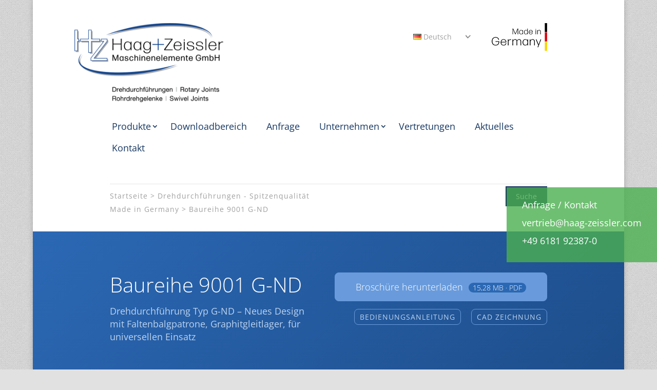

--- FILE ---
content_type: text/css
request_url: https://cdn-fdbhh.nitrocdn.com/tbtHAkgTSqKOaZMDriMBQBtcRxEZeLpv/assets/static/optimized/rev-199d9dd/haag-zeissler.com/externalFontFace/nitro-min-noimport-07fa7cff1f83079d43e43b234922b4c3-stylesheet.css
body_size: 185
content:
@font-face{font-family:FontAwesome;font-style:normal;font-weight:400;font-display:swap;src:url("https://cdn-fdbhh.nitrocdn.com/tbtHAkgTSqKOaZMDriMBQBtcRxEZeLpv/assets/static/source/rev-199d9dd/haag-zeissler.com/wp-content/themes/Divi/core/admin/fonts/fontawesome/fa-regular-400.eot");src:url("https://cdn-fdbhh.nitrocdn.com/tbtHAkgTSqKOaZMDriMBQBtcRxEZeLpv/assets/static/source/rev-199d9dd/haag-zeissler.com/wp-content/themes/Divi/core/admin/fonts/fontawesome/fa-regular-400.woff2") format("woff2")}@font-face{font-family:FontAwesome;font-style:normal;font-weight:900;font-display:swap;src:url("https://cdn-fdbhh.nitrocdn.com/tbtHAkgTSqKOaZMDriMBQBtcRxEZeLpv/assets/static/source/rev-199d9dd/haag-zeissler.com/wp-content/themes/Divi/core/admin/fonts/fontawesome/fa-solid-900.eot");src:url("https://cdn-fdbhh.nitrocdn.com/tbtHAkgTSqKOaZMDriMBQBtcRxEZeLpv/assets/static/source/rev-199d9dd/haag-zeissler.com/wp-content/themes/Divi/core/admin/fonts/fontawesome/fa-solid-900.woff2") format("woff2")}@font-face{font-family:FontAwesome;font-style:normal;font-weight:400;font-display:swap;src:url("https://cdn-fdbhh.nitrocdn.com/tbtHAkgTSqKOaZMDriMBQBtcRxEZeLpv/assets/static/source/rev-199d9dd/haag-zeissler.com/wp-content/themes/Divi/core/admin/fonts/fontawesome/fa-brands-400.eot");src:url("https://cdn-fdbhh.nitrocdn.com/tbtHAkgTSqKOaZMDriMBQBtcRxEZeLpv/assets/static/source/rev-199d9dd/haag-zeissler.com/wp-content/themes/Divi/core/admin/fonts/fontawesome/fa-brands-400.woff2") format("woff2")}

--- FILE ---
content_type: text/css
request_url: https://cdn-fdbhh.nitrocdn.com/tbtHAkgTSqKOaZMDriMBQBtcRxEZeLpv/assets/static/optimized/rev-199d9dd/haag-zeissler.com/externalFontFace/nitro-min-noimport-07fa7cff1f83079d43e43b234922b4c3-stylesheet.css
body_size: -11
content:
@font-face{font-family:FontAwesome;font-style:normal;font-weight:400;font-display:swap;src:url("https://cdn-fdbhh.nitrocdn.com/tbtHAkgTSqKOaZMDriMBQBtcRxEZeLpv/assets/static/source/rev-199d9dd/haag-zeissler.com/wp-content/themes/Divi/core/admin/fonts/fontawesome/fa-regular-400.eot");src:url("https://cdn-fdbhh.nitrocdn.com/tbtHAkgTSqKOaZMDriMBQBtcRxEZeLpv/assets/static/source/rev-199d9dd/haag-zeissler.com/wp-content/themes/Divi/core/admin/fonts/fontawesome/fa-regular-400.woff2") format("woff2")}@font-face{font-family:FontAwesome;font-style:normal;font-weight:900;font-display:swap;src:url("https://cdn-fdbhh.nitrocdn.com/tbtHAkgTSqKOaZMDriMBQBtcRxEZeLpv/assets/static/source/rev-199d9dd/haag-zeissler.com/wp-content/themes/Divi/core/admin/fonts/fontawesome/fa-solid-900.eot");src:url("https://cdn-fdbhh.nitrocdn.com/tbtHAkgTSqKOaZMDriMBQBtcRxEZeLpv/assets/static/source/rev-199d9dd/haag-zeissler.com/wp-content/themes/Divi/core/admin/fonts/fontawesome/fa-solid-900.woff2") format("woff2")}@font-face{font-family:FontAwesome;font-style:normal;font-weight:400;font-display:swap;src:url("https://cdn-fdbhh.nitrocdn.com/tbtHAkgTSqKOaZMDriMBQBtcRxEZeLpv/assets/static/source/rev-199d9dd/haag-zeissler.com/wp-content/themes/Divi/core/admin/fonts/fontawesome/fa-brands-400.eot");src:url("https://cdn-fdbhh.nitrocdn.com/tbtHAkgTSqKOaZMDriMBQBtcRxEZeLpv/assets/static/source/rev-199d9dd/haag-zeissler.com/wp-content/themes/Divi/core/admin/fonts/fontawesome/fa-brands-400.woff2") format("woff2")}

--- FILE ---
content_type: text/javascript
request_url: https://cdn-fdbhh.nitrocdn.com/tbtHAkgTSqKOaZMDriMBQBtcRxEZeLpv/assets/static/optimized/rev-199d9dd/haag-zeissler.com/wp-content/plugins/products/assets/js/nitro-min-9704423586945e057231872307f7479d.script.js
body_size: 2314
content:
var inquiry_recaptcha_token=false;window.inquiry_recaptcha=function(a){inquiry_recaptcha_token=a};window.inquiry_recaptcha_invalid=function(){inquiry_recaptcha_token=false};jQuery(document).ready(function(){jQuery(".search-trigger-button").append(' &nbsp;<img src="'+Haag.img_url+'" />');if(jQuery(".inquiry-cart-container").length>0){inquiry_id=jQuery(".inquiry-cart-container").data("id");inquiry_url=jQuery(".inquiry-cart-container").data("url");if(inquiry_id&&inquiry_url){var a="nitropack_purge_single_cache";jQuery.ajax({url:Haag.ajaxurl,type:"POST",data:{action:a,postId:inquiry_id,postUrl:inquiry_url},success:function(){if($(".cart-counter").html()>0){if(!jQuery(".product-items .product-item").length){}}},error:function(){}})}}if(jQuery("#brochure-overview-media-inner").length>0){jQuery("#brochure-overview-media-inner").parent().removeClass("brochure-overview-contents");jQuery("#brochure-overview-media-inner").parent().addClass("brochure-overview-media")}if(jQuery(".brochure-overview-content-inner").length>0){jQuery(".brochure-overview-content-inner").parent().addClass("brochure-overview-content-container")}jQuery(document).on("change",".search_dropdpwn_d",function(){data_link=jQuery(this).find("option:selected").attr("data-link");if(data_link){window.location.href=data_link}})});function open_relevant_section(a,e){jQuery("."+e).slideToggle()}jQuery(document).ready(function(){(function(a){"use strict";var e=a("#wpadminbar");a(document).mouseup(function(e){var t=a(".accordion-popup");if(!t.is(e.target)&&t.has(e.target).length===0){a(".accordion-popup-container").hide()}});a("body").on("click",".popup-close",function(){a(".accordion-popup-container").fadeOut();a(".accordion-popup-container .accordion-popup .accordion-popup-content").html("")});a("body").on("click",".accordion-heading",function(){var e=a(this).closest(".accordion-item");a(".accordion-popup-container .accordion-popup .accordion-popup-content").html(e.html());a(".accordion-popup-container .accordion-popup .accordion-popup-content .accordion-content").fadeIn();a(".accordion-popup-container").show()})})(jQuery);(function(a){"use strict";var e=a("#header-search");a("body").on("submit",".search-form",function(){var e=a(this),t=e.serialize();var r=e.closest(".search-container").find(".search-results");var n=r.find(".product-items");r.removeClass("no-results");n.empty();a.get(Haag.ajaxurl,{action:"haag_search_products",data:t},function(e){if("error"===e.type){alert(e.message);return}if(0===e.data.length){r.addClass("no-results");return}if(1===e.data.length){window.location.href=e.data[0].url;return}a.each(e.data,function(e,t){var r=a("<a />",{href:t.url,"class":"product-item"});var i=a('<div class="product-item-inner" />').appendTo(r);if(t.thumbnail){var o=a('<div class="product-item-image" />').appendTo(i);a("<img />",{src:t.thumbnail}).appendTo(o)}var c=a('<div class="product-item-contents" />').appendTo(i);var d=a('<div class="product-item-contents-inner" />').appendTo(c);a('<h3 class="product-item-title" />').appendTo(d).text(t.title);a('<div class="product-item-desc" />').appendTo(d).text(t.desc);r.appendTo(n)})},"json");return false}).on("click",".search-trigger-button",function(a){a.preventDefault();e.find(".search-results").removeClass("no-results");e.find(".product-items").empty();e.find(".search-input").val("");e.slideToggle()})})(jQuery);(function(a){"use strict";a(".product-gallery-tiles .product-gallery-tile:eq(0)").addClass("active");a("body").on("click",".product-gallery-tile",function(){var e=a(this),t=e.closest(".product-gallery");var r=t.find(".product-gallery-image img"),n=e.find("img");r.attr("src",n.data("fullUrl"));e.siblings(".active").removeClass("active");e.addClass("active")})})(jQuery);(function(a){"use strict";a("input").on("invalid",function(){var e=a(this).closest("form");e.addClass("submitted")});a("body").on("submit",".inquiry-form",function(){if(!inquiry_recaptcha_token){alert(Haag.messages.verify_recaptcha);return false}var e=a(this);var t=e.serialize();e.addClass("loading");a.post(Haag.ajaxurl,{action:"haag_submit_inquiry_form",data:t,cart:localStorage.getItem("cart")},function(a){if("error"===a.type){alert(a.message);e.removeClass("loading");return}if(a.data.url){window.location.href=a.data.url}else{e.removeClass("loading")}},"json");return false})})(jQuery);(function(a){"use strict";var e=a('<span class="cart-counter" />');var t=a(".product-entry-message");var r=t.find(".product-entry-message-content");function n(){a(".cart-sub-item").append('<button type="button" class="cart-sub-item-remove" />')}function i(){e.clone().appendTo(".menu-item.inquiry-cart > a");e.clone().appendTo(".basket-button");o();n()}i();function o(){var e=localStorage.getItem("cart");var t=e?Object.keys(JSON.parse(e)).length:"";if(t<1){t=""}a(".cart-counter").text(t)}function c(e){r.empty();a("<p />").appendTo(r).text(e);t.show()}function d(e){var t=Haag.messages.oi_added;var e=e||a(".product-entry-title").text();t=t.replace("%s",e);c(t)}function u(a){var e=Haag.messages.cad_added;e=e.replace("%s",a);c(e)}function s(a,e){var t="";var r=366;if(r){var n=new Date;n.setTime(n.getTime()+r*24*60*60*1e3);t="; expires="+n.toUTCString()}document.cookie=a+"="+(e||"")+t+"; path=/"}function l(a,e,t){var r=JSON.stringify(a);s("cart",r);localStorage.setItem("cart",r);if(e&&t){var n="nitropack_purge_single_cache";jQuery.ajax({url:Haag.ajaxurl,type:"POST",data:{action:n,postId:e,postUrl:t},success:function(){},error:function(){}})}}function p(){var a=localStorage.getItem("cart");a=a?JSON.parse(a):{};return a}function f(a,e){if("cad_codes"in a[e]&&a[e]["cad_codes"].length>0){return a}delete a[e];return a}function v(a,e,t,r){var n=p();if(!(a in n)){n[a]={}}n[a]["oi"]=true;l(n,t,r);d(e);o()}function m(e,t){var r=p();if(!(e in r)){r[e]={}}if(!("cad_codes"in r[e])){r[e]["cad_codes"]=[]}if(a.inArray(t,r[e]["cad_codes"])<0){r[e]["cad_codes"].push(t)}l(r);u(t);o()}a("body").on("click",'[data-action="add-operating-instruction"]',function(){var e=a(this),t=e.data("productId"),r=e.data("inquiry-id"),n=e.data("inquiry-url");v(t,"",r,n)}).on("click",'[data-action="remove-operating-instruction"] .cart-sub-item-remove',function(){var e=a(this).parent(),t=e.data("productId"),r=p();if(!(t in r)){return}if(!("oi"in r[t])){return}delete r[t]["oi"];r=f(r,t);if(t in r){e.remove()}else{e.closest(".product-item").remove()}var n=a(".inquiry-cart-container .product-items");if(n.children().length<1){n.remove()}l(r);o()}).on("click",'[data-action="remove-cad-code"] .cart-sub-item-remove',function(){var e=a(this).parent(),t=e.data("productId"),r=e.data("cadCode").toString(),n=p();if(!(t in n)){return}if(!("cad_codes"in n[t])){return}var i=n[t]["cad_codes"].indexOf(r);if(i<0){return}n[t]["cad_codes"].splice(i,1);n=f(n,t);if(t in n){e.remove()}else{e.closest(".product-item").remove()}var c=a(".inquiry-cart-container .product-items");if(c.children().length<1){c.remove()}l(n);o()}).on("change",'[data-action="add-cad-code"]',function(){var e=a(this),t=e.data("productId"),r=e.val();if(!t){t=e.data("product-id")}m(t,r)}).on("click",'[data-action="add-sub-item"]',function(){var e=a(this),t=e.data("type"),r=e.closest("[data-container]"),i=r.find("[data-input]");if("operating-instructions"===t){var o=i.val();if(!o){return}var c=i.find('option[value="'+o+'"]').text();v(o,c);var d=a(".inquiry-cart-container");d.addClass("loading");var u=a("<div />");u.load(" .inquiry-cart-container",function(){d.replaceWith(u);n()});return}var s=a.trim(i.val());if(""===s){return}r.find(":input").attr("disabled","disabled");a.get(Haag.ajaxurl,{action:"haag_get_find_cad_code",cad_code:s,lang:e.data("lang")},function(e){r.find(":input").removeAttr("disabled");if("error"===e.type){alert(e.message);return}i.val("");var t=a(".inquiry-cart-container");t.addClass("loading");var o=e.data.product_id;m(o,s);var c=a("<div />");c.load(" .inquiry-cart-container",function(){t.replaceWith(c);n()})},"json")}).on("keypress","#add-cad-code",function(e){if(e.which===13){a(this).closest("[data-container]").find('[data-action="add-sub-item"]').trigger("click")}});a(document).ready(function(e){if(a('select[data-action="add-cad-code"]').data("product_code")){var t=a('select[data-action="add-cad-code"]').data("product_code");var r=a(".breadcrumbs li:last a").attr("href");console.log(t);console.log(r);a('select[data-action="add-cad-code"]').val(t);a('select[data-action="add-cad-code"]').change();if(t&&r){window.location.href=r}}})})(jQuery)});